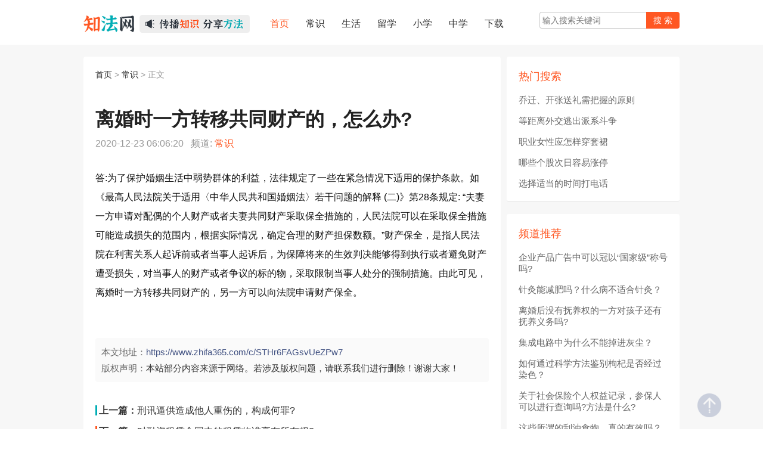

--- FILE ---
content_type: text/html; charset=utf-8
request_url: https://www.zhifa365.com/c/STHr6FAGsvUeZPw7
body_size: 4095
content:
<!DOCTYPE html PUBLIC "-//W3C//DTD XHTML 1.0 Transitional//EN" "http://www.w3.org/TR/xhtml1/DTD/xhtml1-transitional.dtd">
<html xmlns="http://www.w3.org/1999/xhtml">
<head>
<meta http-equiv="Content-Type" content="text/html; charset=utf-8" />
<meta http-equiv="X-UA-Compatible" content="IE=7" />
 <link rel="shortcut icon" href="/favicon.ico" type="image/x-icon" />
<title>离婚时一方转移共同财产的，怎么办? - 常识 - 知法网</title>
<meta name="keywords" content="">
<meta name="description" content="">
<link href="/statics/statics2022/css/reset.css" rel="stylesheet" type="text/css" />
<link href="/statics/statics2022/css/style2022.css" rel="stylesheet" type="text/css" />
<script type="text/javascript" src="/statics/js/jquery.min.js"></script>
<script type="text/javascript" src="/statics/js/jquery.sgallery.js"></script>
<script type="text/javascript" src="/statics/js/search_common.js"></script>
<!--百度统计 start-->
<script>
var _hmt = _hmt || [];
(function() {
  var hm = document.createElement("script");
  hm.src = "https://hm.baidu.com/hm.js?fab8249cd56dad858acfb8f6f5225bf5";
  var s = document.getElementsByTagName("script")[0]; 
  s.parentNode.insertBefore(hm, s);
})();
</script>

<!--统计 start-->
<script charset="UTF-8" id="LA_COLLECT" src="//sdk.51.la/js-sdk-pro.min.js"></script>
<script>LA.init({id:"20Hk2DgVQZzTL8nn",ck:"20Hk2DgVQZzTL8nn"})</script>
<!--统计 end-->
</head>
<body>
<div class="index-header">
	<div class="header-main">
		<a href="/" class="logo"><img src="/statics/statics2022/images/logo.png" class="logo-img"></a>
		<div class="nav-bar">
			<map>
								<ul class="nav-site">
			<li><a href="http://www.zhifa365.com"><span class="active">首页</span></a></li>
						
			<li><a href="http://www.zhifa365.com/c/"><span>常识</span></a></li>
						
			<li><a href="http://www.zhifa365.com/s/"><span>生活</span></a></li>
						
			<li><a href="http://www.zhifa365.com/liuxue/"><span>留学</span></a></li>
						
			<li><a href="http://www.zhifa365.com/xiaoxue/"><span>小学</span></a></li>
						
			<li><a href="http://www.zhifa365.com/zhongxue/"><span>中学</span></a></li>
						
			<li><a href="http://www.zhifa365.com/download/"><span>下载</span></a></li>
									</ul>
										</map>
		</div> 
		<div class="header-search">
			<form action="/search" method="get" target="_blank">

				<input type="text" class="text" name="s" id="s" placeholder="输入搜索关键词" value=""/><input type="submit" value="搜 索" class="button" />
			</form>
		</div>
	</div>
</div><div class="show-body">
<div class="index-main">
<div class="left-main">
	<div class="list-main-div">
    	<div class="crumbs"><a href="http://www.zhifa365.com" class="crumbs-a">首页</a><span> &gt; </span><a href="http://www.zhifa365.com/c/">常识</a> >  正文</div>
        <div class="article-title">
        	<h1 class="article-h1">离婚时一方转移共同财产的，怎么办?</h1>
			<div class="article-title-lists"><span>2020-12-23 06:06:20&nbsp;&nbsp;&nbsp;频道: <a href="http://www.zhifa365.com/c/" class="article-title-lists-a">常识</a></span></div>
				</div>
			<div class="article-content">		
				<div class="article-content-text">答:为了保护婚姻生活中弱势群体的利益，法律规定了一些在紧急情况下适用的保护条款。如《最高人民法院关于适用〈中华人民共和国婚姻法〉若干问题的解释 (二)》第28条规定: “夫妻一方申请对配偶的个人财产或者夫妻共同财产采取保全措施的，人民法院可以在采取保全措施可能造成损失的范围内，根据实际情况，确定合理的财产担保数额。”财产保全，是指人民法院在利害关系人起诉前或者当事人起诉后，为保障将来的生效判决能够得到执行或者避免财产遭受损失，对当事人的财产或者争议的标的物，采取限制当事人处分的强制措施。由此可见，离婚时一方转移共同财产的，另一方可以向法院申请财产保全。</div>
				<div class="show-sxp">

									</div>
				<div class="notices">
					<div class="notices-line"><span>本文地址：</span><a href="https://www.zhifa365.com/c/STHr6FAGsvUeZPw7">https://www.zhifa365.com/c/STHr6FAGsvUeZPw7</a></div>
					<div class="notices-line"><span>版权声明：</span><p>本站部分内容来源于网络。若涉及版权问题，请联系我们进行删除！谢谢大家！</p></div>
				</div>
			</div>
      <div class="prenext">
        <strong class="pre-b">上一篇：</strong><a href="/c/6CwmKaGZBTWz4VEA">刑讯逼供造成他人重伤的，构成何罪?</a><br />
        <strong class="next-b">下一篇：</strong><a href="/c/FES4WRhUs63w7ucv">对融资租赁合同中的租赁物谁享有所有权?</a>
      </div>
       
      </div>
			<!--<div class="list-main-div">
			<p style="margin-bottom:10px">
			<strong>相关热词搜索：</strong>			</p>
			</div>-->
  </div>
	<div class="right-main">
		<div class="right-main-div">
			<h5 class="title-1">热门搜索<a href="http://www.zhifa365.com/download/" class="more"></a></h5>
			<div class="content">
						<ul class="list-main-ul">
			  			  <li><a href="/s/gMFnASVtr57DEyap" target="_blank" title="乔迁、开张送礼需把握的原则" style="" >乔迁、开张送礼需把握的原则</a></li>
			  			  <li><a href="/s/8HnNtVU4Sy3vEFGe" target="_blank" title="等距离外交逃出派系斗争" style="" >等距离外交逃出派系斗争</a></li>
			  			  <li><a href="/s/2L8CwGfF9gDrPRtY" target="_blank" title="职业女性应怎样穿套裙" style="" >职业女性应怎样穿套裙</a></li>
			  			  <li><a href="/s/FUD75eZBHtsRhLAN" target="_blank" title="哪些个股次日容易涨停" style="" >哪些个股次日容易涨停</a></li>
			  			  <li><a href="/s/GNV8vybr7WKt6TLn" target="_blank" title="选择适当的时间打电话" style="" >选择适当的时间打电话</a></li>
			  			</ul>
						</div>
		</div>
		<div class="right-main-div">
			<h5 class="title-1">频道推荐<a href="http://www.zhifa365.com/download/" class="more"></a></h5>
						<ul class="list-main-ul">
			  			  <li><a href="/c/N3PzBMdmbvhErVFA" target="_blank" title="企业产品广告中可以冠以“国家级”称号吗?" style="" >企业产品广告中可以冠以“国家级”称号吗?</a></li>
			  			  <li><a href="/c/ybGgPsCvt3USDNkK" target="_blank" title="针灸能减肥吗？什么病不适合针灸？" style="" >针灸能减肥吗？什么病不适合针灸？</a></li>
			  			  <li><a href="/c/98kDLWpVtYmGezgC" target="_blank" title="离婚后没有抚养权的一方对孩子还有抚养义务吗?" style="" >离婚后没有抚养权的一方对孩子还有抚养义务吗?</a></li>
			  			  <li><a href="/c/Zp2h3FMUuNeVrg98" target="_blank" title="集成电路中为什么不能掉进灰尘？" style="" >集成电路中为什么不能掉进灰尘？</a></li>
			  			  <li><a href="/c/VvNGFU96S4wZmR2y" target="_blank" title="如何通过科学方法鉴别枸杞是否经过染色？" style="" >如何通过科学方法鉴别枸杞是否经过染色？</a></li>
			  			  <li><a href="/c/hzLZgs7SfUWDG5CE" target="_blank" title="关于社会保险个人权益记录，参保人可以进行查询吗?方法是什么?" style="" >关于社会保险个人权益记录，参保人可以进行查询吗?方法是什么?</a></li>
			  			  <li><a href="/c/E6zMkZyYabrHSfPL" target="_blank" title="这些所谓的刮油食物，真的有效吗？" style="" >这些所谓的刮油食物，真的有效吗？</a></li>
			  			  <li><a href="/c/ZaRW28EgnyuDBP5e" target="_blank" title="债权人转让权利给第三人的，债务人能以对债权人的抗辩对抗第三人吗?" style="" >债权人转让权利给第三人的，债务人能以对债权人的抗辩对抗第三人吗?</a></li>
			  			  <li><a href="/c/7EhM8ptHgyFGPTm6" target="_blank" title="重婚的婚姻有效吗?" style="" >重婚的婚姻有效吗?</a></li>
			  			  <li><a href="/c/Tn7pS3r8e6dMmZfa" target="_blank" title="DM广告申请经营许可证，可以转让吗?" style="" >DM广告申请经营许可证，可以转让吗?</a></li>
			  			  <li><a href="/c/6hWMgsSR4LEFKzbU" target="_blank" title="劳动争议正在劳动仲裁中，人民法院可以先予执行吗?" style="" >劳动争议正在劳动仲裁中，人民法院可以先予执行吗?</a></li>
			  			  <li><a href="/c/MYvFCztAen4bkRPs" target="_blank" title="为什么我们的脚和小腿容易抽筋？" style="" >为什么我们的脚和小腿容易抽筋？</a></li>
			  			  <li><a href="/c/tCrP28mYcnu6NLK7" target="_blank" title="遗嘱可以拒绝分配财产给有智力缺陷的儿女吗?" style="" >遗嘱可以拒绝分配财产给有智力缺陷的儿女吗?</a></li>
			  			  <li><a href="/c/vPsfMHY2WEhRwakT" target="_blank" title="为什么非洲人喜爱葫芦？" style="" >为什么非洲人喜爱葫芦？</a></li>
			  			  <li><a href="/c/BpCEGRStbnwYeP59" target="_blank" title="汉朝使者苏武为什么要去牧羊？" style="" >汉朝使者苏武为什么要去牧羊？</a></li>
			  			  <li><a href="/c/23yMTnNWhrFcwALR" target="_blank" title="被告败诉后，又作出与原来一样的行政行为，合法吗?" style="" >被告败诉后，又作出与原来一样的行政行为，合法吗?</a></li>
			  			  <li><a href="/c/9fzZubpPBtU7degG" target="_blank" title="高血压和肾脏之间那些“相爱相杀”的故事" style="" >高血压和肾脏之间那些“相爱相杀”的故事</a></li>
			  			  <li><a href="/c/KN2BgAyr5cpGeM96" target="_blank" title="交通事故后责任人逃逸，保险公司承担了赔偿责任后，可以向侵权行为人追偿吗?" style="" >交通事故后责任人逃逸，保险公司承担了赔偿责任后，可以向侵权行为...</a></li>
			  			  <li><a href="/c/WSnfzyaswV6PAtd4" target="_blank" title="房屋出现质量问题，任何时候都可以要求出卖人修复吗?" style="" >房屋出现质量问题，任何时候都可以要求出卖人修复吗?</a></li>
			  			  <li><a href="/c/s8Bt4Wye6V9pZGbK" target="_blank" title="什么是家庭暴力? “家庭暴力”构成犯罪吗?" style="" >什么是家庭暴力? “家庭暴力”构成犯罪吗?</a></li>
			  			</ul>
					</div>
	</div>
</div>
</div>
<script type="text/javascript" src="/api.php?op=count&id=z/r5An3+&modelid=1"></script>
<div class="index-footer">
<div class="footer">
<p>本站部分内容来源于网络。若涉及版权问题，请联系我们进行删除！谢谢大家！ 联系qq:7676470</p>
<a href="http://beian.miit.gov.cn/" target="_blank">网站备案号 冀ICP备11002248号-9</a>
</div>
</div>
<a href="#" class="Gotop"><img src="/statics/statics2022/images/gotop.png"></a>
</body>
</html>

--- FILE ---
content_type: text/css
request_url: https://www.zhifa365.com/statics/statics2022/css/style2022.css
body_size: 7287
content:
/*index.css*/
body{margin:0;font-family:"Hiragino Sans GB","Microsoft Yahei","Helvetica Neue",Helvetica,Arial,sans-serif;	}
/* 默认幻灯片 */
.FocusPic{zoom:1;position:relative; overflow:hidden}
.FocusPic .content{overflow:hidden}
.FocusPic .changeDiv a{position:absolute;top:0px;left:0px;display:none;}
.FocusPic .title-bg,.FocusPic .title{position:absolute;left:0px;bottom:0;width:434px;height:50px;line-height:50px;overflow:hidden}
.FocusPic .title-bg{background:#000;filter:alpha(opacity=50);opacity:0.5;}
.FocusPic .title a{display:block;padding-left:15px;color:#fff; font-size:16px;}
.FocusPic .change{bottom:8px;height:30px;right:5px;*right:5px;_right:5px;position:absolute;text-align:right;z-index:9999;}
.FocusPic .change i {background:#999;color:#FFF;cursor:pointer;font-family:Arial;font-size:16px;line-height:15px;margin-right:12px;padding:4px 8px; font-style:normal; height:15px;display:inline-block;display:-moz-inline-stack;zoom:1;*display:inline;border-radius: 3px;}
.FocusPic .change i.cur {background:#FF7700;}
/*index.css*/
.index-header {
	width: 100%;
	overflow: hidden;
	background-color: #fff;
}
.header-main {
	width: 1000px;
	margin: 0 auto;
	padding: 20px 0;
	overflow: hidden;
}
.header-main a.logo {
	display: inline-block;
	float: left;
	margin-top: 5px;
}
.logo-img {
	height: 30px;
}
.nav-bar {
	float: left;
	margin: 8px 0 0 20px;
}
.nav-site li{
	float: left;
}
.nav-site li a span {
	font-size: 16px;
	color: #333;
	padding: 4px 14px;
}
.nav-site li a:hover span {
	color: #ff5722;
}
.nav-site li a span.active {
	color: #ff5722;
}
.header-search {
	float: right;
}
.header-search form input {
	border: 1px solid #ccc;
	border-right: 0;
	border-radius: 4px 0 0 4px;
	background-color: #fff;
	height: 18px;
	font-size: 14px;
	padding: 4px;
}
.header-search form .button {
	background-color: #ff5722;
	border-radius: 0 4px 4px 0;
	border: 0 none;
	font-size: 14px;
	color: #fff;
	padding: 4px 12px 5px;
	height: 28px;
	cursor: pointer;
}
.index-body {
	background-color: #f7f7f7;
}
.index-main {
	width: 1000px;
	margin: 0px auto;
	overflow: hidden;
	padding: 20px 0;
}
.left-main {
	width: 700px;
	float: left;
}
.FocusPic {
	border-radius: 4px;
	width: 700px;
	margin-bottom: 20px;
}
.list-main-div {
	background-color: #fff;
	border-radius: 4px;
	margin-bottom: 20px;
	padding: 20px;
	border-bottom: 2px solid #efefef;
}
.title-1 {
	font-size: 18px;
	color: #00adb5;
	font-weight: normal;
	margin-bottom: 10px;
}
.title-1 .more {
	float: right;
	color: #999;
	font-size: 17px
}
.list-main-ul li a{
	font-size: 17px;
	color: #111;
	margin: 16px 0 0px 0;
	display: block;
}
.list-main-ul li .description-span {
	display: block;
	font-size: 14px;
	color: #999;
}
.right-main {
	width: 290px;
	float: right;
}
.right-main-div {
	background-color: #fff;
	border-radius: 4px;
	margin-bottom: 20px;
	padding: 20px;
	border-bottom: 2px solid #efefef;
}
.right-main-div .title-1 {
	color: #ff5722;
}
.right-main-div .list-main-ul li a {
	font-size: 15px;
	line-height: 1.3;
	color: #666;
}
.index-footer {
	width: 100%;
	overflow: hidden;
	background-color: #fff;
}
.footer {
	width: 1000px;
	margin: 0 auto;
	overflow: hidden;
	text-align: center;
	padding: 20px 0 30px;
}
.footer p ,.footer a{
	width: 100%;
	text-align: center;
	font-size: 14px;
	line-height: 2;
	color: #666;
}
.Gotop {
	position: fixed;
	bottom: 20px;
	left: 530px;
	margin-left: 50%;
}
.Gotop img {
	height: 40px;
	width: 40px;
}

/*show.css*/
.show-body {
	background-color: #f7f7f7
}
.crumbs {
	font-size: 14px;
	color: #999;
}
.crumbs-a,.crumbs a {
	color: #333;
}
.article-title {
	font-size: 16px;
	color: #999;
	margin: 40px 0 30px 0;
}
.article-h1 {
	color: #222;
	font-size: 32px;
	margin-bottom: 5px;
}
.article-title-lists-a {
	color: #ff5722 !important;
}
.article-title-lists-a:hover {
	text-decoration: underline;
}
.article-content-text img {
	max-width: 100%;
	margin: 10px 0;
}
.article-content-text {
	font-size: 16px;
	color: #111;
	line-height: 2;
}
.notices {
	margin:25px 0 00px;
	background:#fafafa;
	padding:10px;
	border-radius: 4px;
	overflow: hidden;
}
.notices-line {
	color:#333;
	font-size: 15px;
	float: left;
	line-height: 1.8;
}
.notices-line a {
	color: #425282;
	overflow: hidden;
	text-overflow: ellipsis;
	white-space: nowrap;
	width: 510px !important;
	display: inline;
	float: left;

}
.notices-line span {
	color: #666;
	float: left;

}
.notices-line p {
	color: #333;
	float: left;
}
.notices .xz_a {
	margin: 6px 0 10px;
	overflow: hidden;
}
.notices .xz_a a{
	margin: 0 0 6px 0;
	overflow: hidden;
}
.prenext {
	font-size: 16px;
	line-height: 2.2;
	margin: 30px 0 10px;
	color: #333;
}
.pre-b {
	border-left: 3px solid #00adb5;
	padding-left: 3px;
}
.next-b {
	border-left: 3px solid #ff5722;
	padding-left: 3px;
}
.prenext a {
	color: #333;
}
/*category.css*/
.category-list-a {
	font-size: 16px;
	color: #333;
	display: inline-block;
	white-space: nowrap;
	margin: 10px;
	text-decoration: underline;
}
/*lists.css*/
.list-ul-time {
	margin-top: 40px;
}
.list-ul-time .article-time {
	font-size: 16px;
	color: #999;
	float: right;
}
.list-ul-line {
	border-bottom: 1px dotted #ddd;
	margin: 26px 0 10px;
}
.pages {
	font-size: 16px;
	margin: 30px 0;
}
.pages a,.pages span {
	color: #333;
	font-size: 16px;
	padding: 2px 7px;
	border: 1px solid #ddd;
	border-radius: 4px;
	background-color: #f0f0f0;
	margin: 0 2px;
}
.pages span {
	background-color: #fff;
	border: 1px solid #bbb;
}
/*search.css*/
.search-form {
	width: 700px;
	margin: 160px auto;
}
.search-form .logo {
	width: 100%;
	margin: 0 auto 40px;
	display: block;
	text-align: center;
}
.search-text {
	font-size: 16px;
	color: #666;
	margin-bottom: 10px;
	margin-left: 4px;
}
.search-text a {
	color: #00adb5;
	text-decoration: underline;
}
.sr_frm * {
	font-family:"Hiragino Sans GB","Microsoft Yahei","Helvetica Neue",Helvetica,Arial,sans-serif;		
}
.sr_frm{
	width: 700px;
	margin: 0 auto;
}
.sr_frmipt .ipt {
	width: 600px;
	border: 1px solid #aaa;
	border-right: 0;
	border-radius: 4px 0 0 4px;
	background-color: #fff;
	height: 28px;
	font-size: 16px;
	padding: 4px;
}
.sr_frmipt .ss_btn {
	width: 90px;
	background-color: #ff5722;
	border-radius: 0 4px 4px 0;
	border: 0 none;
	font-size: 18px;
	color: #fff;
	padding: 0px 12px 0px;
	height: 38px;
	cursor: pointer;
}
.hot-search-a {
	margin-top: 4px;
}
.hot-search-a span {
	color: #666;
	font-size: 14px;
	margin-left: 4px;
}
.hot-search-a a {
	font-size: 14px;
	color: #ff5722;
	margin: 4px 8px;
	word-break: break-word;
	white-space: nowrap;
}
.hot-search-a a:hover {
	text-decoration: underline;
}

.show-sxp {
	overflow: hidden;
	text-align: left;
	margin: 30px 0px;
}
.tag-li {
	display: inline-block;
	margin-right: 20px;
	background: url(https://image.kkabc.com/fystyle/images/tags.png) no-repeat 0px 2px;
	padding-left: 23px;
	background-size: 20px;
	margin-bottom: 8px;
}
.tag-li a {
	display: inline-block;
	color: #2e59a7;
}